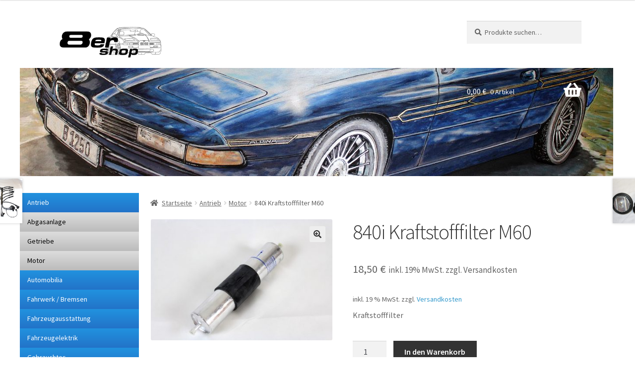

--- FILE ---
content_type: text/html; charset=UTF-8
request_url: https://www.8er-shop.de/produkt/840i-kraftstofffilter-m60/
body_size: 13802
content:
<!doctype html>
<html lang="de">
<head>
<meta charset="UTF-8">
<meta name="viewport" content="width=device-width, initial-scale=1">

<script src="https://ccm19.webdesign-nbg.de/app.js?apiKey=30a14721852faeab744c028694861f5cf2faf4ecee37cf47&amp;domain=ad6c2e1" referrerpolicy="origin"></script>

<link rel="profile" href="http://gmpg.org/xfn/11">
<link rel="pingback" href="https://www.8er-shop.de/xmlrpc.php">

<title>840i Kraftstofffilter M60 &#8211; 8er Shop</title>
<meta name='robots' content='max-image-preview:large' />
<link rel="alternate" type="application/rss+xml" title="8er Shop &raquo; Feed" href="https://www.8er-shop.de/feed/" />
<script>
window._wpemojiSettings = {"baseUrl":"https:\/\/s.w.org\/images\/core\/emoji\/14.0.0\/72x72\/","ext":".png","svgUrl":"https:\/\/s.w.org\/images\/core\/emoji\/14.0.0\/svg\/","svgExt":".svg","source":{"concatemoji":"https:\/\/www.8er-shop.de\/wp-includes\/js\/wp-emoji-release.min.js?ver=6.1.9"}};
/*! This file is auto-generated */
!function(e,a,t){var n,r,o,i=a.createElement("canvas"),p=i.getContext&&i.getContext("2d");function s(e,t){var a=String.fromCharCode,e=(p.clearRect(0,0,i.width,i.height),p.fillText(a.apply(this,e),0,0),i.toDataURL());return p.clearRect(0,0,i.width,i.height),p.fillText(a.apply(this,t),0,0),e===i.toDataURL()}function c(e){var t=a.createElement("script");t.src=e,t.defer=t.type="text/javascript",a.getElementsByTagName("head")[0].appendChild(t)}for(o=Array("flag","emoji"),t.supports={everything:!0,everythingExceptFlag:!0},r=0;r<o.length;r++)t.supports[o[r]]=function(e){if(p&&p.fillText)switch(p.textBaseline="top",p.font="600 32px Arial",e){case"flag":return s([127987,65039,8205,9895,65039],[127987,65039,8203,9895,65039])?!1:!s([55356,56826,55356,56819],[55356,56826,8203,55356,56819])&&!s([55356,57332,56128,56423,56128,56418,56128,56421,56128,56430,56128,56423,56128,56447],[55356,57332,8203,56128,56423,8203,56128,56418,8203,56128,56421,8203,56128,56430,8203,56128,56423,8203,56128,56447]);case"emoji":return!s([129777,127995,8205,129778,127999],[129777,127995,8203,129778,127999])}return!1}(o[r]),t.supports.everything=t.supports.everything&&t.supports[o[r]],"flag"!==o[r]&&(t.supports.everythingExceptFlag=t.supports.everythingExceptFlag&&t.supports[o[r]]);t.supports.everythingExceptFlag=t.supports.everythingExceptFlag&&!t.supports.flag,t.DOMReady=!1,t.readyCallback=function(){t.DOMReady=!0},t.supports.everything||(n=function(){t.readyCallback()},a.addEventListener?(a.addEventListener("DOMContentLoaded",n,!1),e.addEventListener("load",n,!1)):(e.attachEvent("onload",n),a.attachEvent("onreadystatechange",function(){"complete"===a.readyState&&t.readyCallback()})),(e=t.source||{}).concatemoji?c(e.concatemoji):e.wpemoji&&e.twemoji&&(c(e.twemoji),c(e.wpemoji)))}(window,document,window._wpemojiSettings);
</script>
<style>
img.wp-smiley,
img.emoji {
	display: inline !important;
	border: none !important;
	box-shadow: none !important;
	height: 1em !important;
	width: 1em !important;
	margin: 0 0.07em !important;
	vertical-align: -0.1em !important;
	background: none !important;
	padding: 0 !important;
}
</style>
	<link rel='stylesheet' id='wp-block-library-css' href='https://www.8er-shop.de/wp-includes/css/dist/block-library/style.min.css?ver=6.1.9' media='all' />
<style id='wp-block-library-theme-inline-css'>
.wp-block-audio figcaption{color:#555;font-size:13px;text-align:center}.is-dark-theme .wp-block-audio figcaption{color:hsla(0,0%,100%,.65)}.wp-block-audio{margin:0 0 1em}.wp-block-code{border:1px solid #ccc;border-radius:4px;font-family:Menlo,Consolas,monaco,monospace;padding:.8em 1em}.wp-block-embed figcaption{color:#555;font-size:13px;text-align:center}.is-dark-theme .wp-block-embed figcaption{color:hsla(0,0%,100%,.65)}.wp-block-embed{margin:0 0 1em}.blocks-gallery-caption{color:#555;font-size:13px;text-align:center}.is-dark-theme .blocks-gallery-caption{color:hsla(0,0%,100%,.65)}.wp-block-image figcaption{color:#555;font-size:13px;text-align:center}.is-dark-theme .wp-block-image figcaption{color:hsla(0,0%,100%,.65)}.wp-block-image{margin:0 0 1em}.wp-block-pullquote{border-top:4px solid;border-bottom:4px solid;margin-bottom:1.75em;color:currentColor}.wp-block-pullquote__citation,.wp-block-pullquote cite,.wp-block-pullquote footer{color:currentColor;text-transform:uppercase;font-size:.8125em;font-style:normal}.wp-block-quote{border-left:.25em solid;margin:0 0 1.75em;padding-left:1em}.wp-block-quote cite,.wp-block-quote footer{color:currentColor;font-size:.8125em;position:relative;font-style:normal}.wp-block-quote.has-text-align-right{border-left:none;border-right:.25em solid;padding-left:0;padding-right:1em}.wp-block-quote.has-text-align-center{border:none;padding-left:0}.wp-block-quote.is-large,.wp-block-quote.is-style-large,.wp-block-quote.is-style-plain{border:none}.wp-block-search .wp-block-search__label{font-weight:700}.wp-block-search__button{border:1px solid #ccc;padding:.375em .625em}:where(.wp-block-group.has-background){padding:1.25em 2.375em}.wp-block-separator.has-css-opacity{opacity:.4}.wp-block-separator{border:none;border-bottom:2px solid;margin-left:auto;margin-right:auto}.wp-block-separator.has-alpha-channel-opacity{opacity:1}.wp-block-separator:not(.is-style-wide):not(.is-style-dots){width:100px}.wp-block-separator.has-background:not(.is-style-dots){border-bottom:none;height:1px}.wp-block-separator.has-background:not(.is-style-wide):not(.is-style-dots){height:2px}.wp-block-table{margin:"0 0 1em 0"}.wp-block-table thead{border-bottom:3px solid}.wp-block-table tfoot{border-top:3px solid}.wp-block-table td,.wp-block-table th{word-break:normal}.wp-block-table figcaption{color:#555;font-size:13px;text-align:center}.is-dark-theme .wp-block-table figcaption{color:hsla(0,0%,100%,.65)}.wp-block-video figcaption{color:#555;font-size:13px;text-align:center}.is-dark-theme .wp-block-video figcaption{color:hsla(0,0%,100%,.65)}.wp-block-video{margin:0 0 1em}.wp-block-template-part.has-background{padding:1.25em 2.375em;margin-top:0;margin-bottom:0}
</style>
<link rel='stylesheet' id='wc-blocks-vendors-style-css' href='https://www.8er-shop.de/wp-content/plugins/woocommerce/packages/woocommerce-blocks/build/wc-blocks-vendors-style.css?ver=8.7.5' media='all' />
<link rel='stylesheet' id='wc-blocks-style-css' href='https://www.8er-shop.de/wp-content/plugins/woocommerce/packages/woocommerce-blocks/build/wc-blocks-style.css?ver=8.7.5' media='all' />
<link rel='stylesheet' id='storefront-gutenberg-blocks-css' href='https://www.8er-shop.de/wp-content/themes/storefront/assets/css/base/gutenberg-blocks.css?ver=2.9.1' media='all' />
<style id='storefront-gutenberg-blocks-inline-css'>

				.wp-block-button__link:not(.has-text-color) {
					color: #333333;
				}

				.wp-block-button__link:not(.has-text-color):hover,
				.wp-block-button__link:not(.has-text-color):focus,
				.wp-block-button__link:not(.has-text-color):active {
					color: #333333;
				}

				.wp-block-button__link:not(.has-background) {
					background-color: #eeeeee;
				}

				.wp-block-button__link:not(.has-background):hover,
				.wp-block-button__link:not(.has-background):focus,
				.wp-block-button__link:not(.has-background):active {
					border-color: #d5d5d5;
					background-color: #d5d5d5;
				}

				.wc-block-grid__products .wc-block-grid__product .wp-block-button__link {
					background-color: #eeeeee;
					border-color: #eeeeee;
					color: #333333;
				}

				.wp-block-quote footer,
				.wp-block-quote cite,
				.wp-block-quote__citation {
					color: #636363;
				}

				.wp-block-pullquote cite,
				.wp-block-pullquote footer,
				.wp-block-pullquote__citation {
					color: #636363;
				}

				.wp-block-image figcaption {
					color: #636363;
				}

				.wp-block-separator.is-style-dots::before {
					color: #333333;
				}

				.wp-block-file a.wp-block-file__button {
					color: #333333;
					background-color: #eeeeee;
					border-color: #eeeeee;
				}

				.wp-block-file a.wp-block-file__button:hover,
				.wp-block-file a.wp-block-file__button:focus,
				.wp-block-file a.wp-block-file__button:active {
					color: #333333;
					background-color: #d5d5d5;
				}

				.wp-block-code,
				.wp-block-preformatted pre {
					color: #636363;
				}

				.wp-block-table:not( .has-background ):not( .is-style-stripes ) tbody tr:nth-child(2n) td {
					background-color: #fdfdfd;
				}

				.wp-block-cover .wp-block-cover__inner-container h1:not(.has-text-color),
				.wp-block-cover .wp-block-cover__inner-container h2:not(.has-text-color),
				.wp-block-cover .wp-block-cover__inner-container h3:not(.has-text-color),
				.wp-block-cover .wp-block-cover__inner-container h4:not(.has-text-color),
				.wp-block-cover .wp-block-cover__inner-container h5:not(.has-text-color),
				.wp-block-cover .wp-block-cover__inner-container h6:not(.has-text-color) {
					color: #000000;
				}

				.wc-block-components-price-slider__range-input-progress,
				.rtl .wc-block-components-price-slider__range-input-progress {
					--range-color: #3399cc;
				}

				/* Target only IE11 */
				@media all and (-ms-high-contrast: none), (-ms-high-contrast: active) {
					.wc-block-components-price-slider__range-input-progress {
						background: #3399cc;
					}
				}

				.wc-block-components-button:not(.is-link) {
					background-color: #333333;
					color: #ffffff;
				}

				.wc-block-components-button:not(.is-link):hover,
				.wc-block-components-button:not(.is-link):focus,
				.wc-block-components-button:not(.is-link):active {
					background-color: #1a1a1a;
					color: #ffffff;
				}

				.wc-block-components-button:not(.is-link):disabled {
					background-color: #333333;
					color: #ffffff;
				}

				.wc-block-cart__submit-container {
					background-color: #ffffff;
				}

				.wc-block-cart__submit-container::before {
					color: rgba(220,220,220,0.5);
				}

				.wc-block-components-order-summary-item__quantity {
					background-color: #ffffff;
					border-color: #636363;
					box-shadow: 0 0 0 2px #ffffff;
					color: #636363;
				}
			
</style>
<link rel='stylesheet' id='classic-theme-styles-css' href='https://www.8er-shop.de/wp-includes/css/classic-themes.min.css?ver=1' media='all' />
<style id='global-styles-inline-css'>
body{--wp--preset--color--black: #000000;--wp--preset--color--cyan-bluish-gray: #abb8c3;--wp--preset--color--white: #ffffff;--wp--preset--color--pale-pink: #f78da7;--wp--preset--color--vivid-red: #cf2e2e;--wp--preset--color--luminous-vivid-orange: #ff6900;--wp--preset--color--luminous-vivid-amber: #fcb900;--wp--preset--color--light-green-cyan: #7bdcb5;--wp--preset--color--vivid-green-cyan: #00d084;--wp--preset--color--pale-cyan-blue: #8ed1fc;--wp--preset--color--vivid-cyan-blue: #0693e3;--wp--preset--color--vivid-purple: #9b51e0;--wp--preset--gradient--vivid-cyan-blue-to-vivid-purple: linear-gradient(135deg,rgba(6,147,227,1) 0%,rgb(155,81,224) 100%);--wp--preset--gradient--light-green-cyan-to-vivid-green-cyan: linear-gradient(135deg,rgb(122,220,180) 0%,rgb(0,208,130) 100%);--wp--preset--gradient--luminous-vivid-amber-to-luminous-vivid-orange: linear-gradient(135deg,rgba(252,185,0,1) 0%,rgba(255,105,0,1) 100%);--wp--preset--gradient--luminous-vivid-orange-to-vivid-red: linear-gradient(135deg,rgba(255,105,0,1) 0%,rgb(207,46,46) 100%);--wp--preset--gradient--very-light-gray-to-cyan-bluish-gray: linear-gradient(135deg,rgb(238,238,238) 0%,rgb(169,184,195) 100%);--wp--preset--gradient--cool-to-warm-spectrum: linear-gradient(135deg,rgb(74,234,220) 0%,rgb(151,120,209) 20%,rgb(207,42,186) 40%,rgb(238,44,130) 60%,rgb(251,105,98) 80%,rgb(254,248,76) 100%);--wp--preset--gradient--blush-light-purple: linear-gradient(135deg,rgb(255,206,236) 0%,rgb(152,150,240) 100%);--wp--preset--gradient--blush-bordeaux: linear-gradient(135deg,rgb(254,205,165) 0%,rgb(254,45,45) 50%,rgb(107,0,62) 100%);--wp--preset--gradient--luminous-dusk: linear-gradient(135deg,rgb(255,203,112) 0%,rgb(199,81,192) 50%,rgb(65,88,208) 100%);--wp--preset--gradient--pale-ocean: linear-gradient(135deg,rgb(255,245,203) 0%,rgb(182,227,212) 50%,rgb(51,167,181) 100%);--wp--preset--gradient--electric-grass: linear-gradient(135deg,rgb(202,248,128) 0%,rgb(113,206,126) 100%);--wp--preset--gradient--midnight: linear-gradient(135deg,rgb(2,3,129) 0%,rgb(40,116,252) 100%);--wp--preset--duotone--dark-grayscale: url('#wp-duotone-dark-grayscale');--wp--preset--duotone--grayscale: url('#wp-duotone-grayscale');--wp--preset--duotone--purple-yellow: url('#wp-duotone-purple-yellow');--wp--preset--duotone--blue-red: url('#wp-duotone-blue-red');--wp--preset--duotone--midnight: url('#wp-duotone-midnight');--wp--preset--duotone--magenta-yellow: url('#wp-duotone-magenta-yellow');--wp--preset--duotone--purple-green: url('#wp-duotone-purple-green');--wp--preset--duotone--blue-orange: url('#wp-duotone-blue-orange');--wp--preset--font-size--small: 14px;--wp--preset--font-size--medium: 23px;--wp--preset--font-size--large: 26px;--wp--preset--font-size--x-large: 42px;--wp--preset--font-size--normal: 16px;--wp--preset--font-size--huge: 37px;--wp--preset--spacing--20: 0.44rem;--wp--preset--spacing--30: 0.67rem;--wp--preset--spacing--40: 1rem;--wp--preset--spacing--50: 1.5rem;--wp--preset--spacing--60: 2.25rem;--wp--preset--spacing--70: 3.38rem;--wp--preset--spacing--80: 5.06rem;}:where(.is-layout-flex){gap: 0.5em;}body .is-layout-flow > .alignleft{float: left;margin-inline-start: 0;margin-inline-end: 2em;}body .is-layout-flow > .alignright{float: right;margin-inline-start: 2em;margin-inline-end: 0;}body .is-layout-flow > .aligncenter{margin-left: auto !important;margin-right: auto !important;}body .is-layout-constrained > .alignleft{float: left;margin-inline-start: 0;margin-inline-end: 2em;}body .is-layout-constrained > .alignright{float: right;margin-inline-start: 2em;margin-inline-end: 0;}body .is-layout-constrained > .aligncenter{margin-left: auto !important;margin-right: auto !important;}body .is-layout-constrained > :where(:not(.alignleft):not(.alignright):not(.alignfull)){max-width: var(--wp--style--global--content-size);margin-left: auto !important;margin-right: auto !important;}body .is-layout-constrained > .alignwide{max-width: var(--wp--style--global--wide-size);}body .is-layout-flex{display: flex;}body .is-layout-flex{flex-wrap: wrap;align-items: center;}body .is-layout-flex > *{margin: 0;}:where(.wp-block-columns.is-layout-flex){gap: 2em;}.has-black-color{color: var(--wp--preset--color--black) !important;}.has-cyan-bluish-gray-color{color: var(--wp--preset--color--cyan-bluish-gray) !important;}.has-white-color{color: var(--wp--preset--color--white) !important;}.has-pale-pink-color{color: var(--wp--preset--color--pale-pink) !important;}.has-vivid-red-color{color: var(--wp--preset--color--vivid-red) !important;}.has-luminous-vivid-orange-color{color: var(--wp--preset--color--luminous-vivid-orange) !important;}.has-luminous-vivid-amber-color{color: var(--wp--preset--color--luminous-vivid-amber) !important;}.has-light-green-cyan-color{color: var(--wp--preset--color--light-green-cyan) !important;}.has-vivid-green-cyan-color{color: var(--wp--preset--color--vivid-green-cyan) !important;}.has-pale-cyan-blue-color{color: var(--wp--preset--color--pale-cyan-blue) !important;}.has-vivid-cyan-blue-color{color: var(--wp--preset--color--vivid-cyan-blue) !important;}.has-vivid-purple-color{color: var(--wp--preset--color--vivid-purple) !important;}.has-black-background-color{background-color: var(--wp--preset--color--black) !important;}.has-cyan-bluish-gray-background-color{background-color: var(--wp--preset--color--cyan-bluish-gray) !important;}.has-white-background-color{background-color: var(--wp--preset--color--white) !important;}.has-pale-pink-background-color{background-color: var(--wp--preset--color--pale-pink) !important;}.has-vivid-red-background-color{background-color: var(--wp--preset--color--vivid-red) !important;}.has-luminous-vivid-orange-background-color{background-color: var(--wp--preset--color--luminous-vivid-orange) !important;}.has-luminous-vivid-amber-background-color{background-color: var(--wp--preset--color--luminous-vivid-amber) !important;}.has-light-green-cyan-background-color{background-color: var(--wp--preset--color--light-green-cyan) !important;}.has-vivid-green-cyan-background-color{background-color: var(--wp--preset--color--vivid-green-cyan) !important;}.has-pale-cyan-blue-background-color{background-color: var(--wp--preset--color--pale-cyan-blue) !important;}.has-vivid-cyan-blue-background-color{background-color: var(--wp--preset--color--vivid-cyan-blue) !important;}.has-vivid-purple-background-color{background-color: var(--wp--preset--color--vivid-purple) !important;}.has-black-border-color{border-color: var(--wp--preset--color--black) !important;}.has-cyan-bluish-gray-border-color{border-color: var(--wp--preset--color--cyan-bluish-gray) !important;}.has-white-border-color{border-color: var(--wp--preset--color--white) !important;}.has-pale-pink-border-color{border-color: var(--wp--preset--color--pale-pink) !important;}.has-vivid-red-border-color{border-color: var(--wp--preset--color--vivid-red) !important;}.has-luminous-vivid-orange-border-color{border-color: var(--wp--preset--color--luminous-vivid-orange) !important;}.has-luminous-vivid-amber-border-color{border-color: var(--wp--preset--color--luminous-vivid-amber) !important;}.has-light-green-cyan-border-color{border-color: var(--wp--preset--color--light-green-cyan) !important;}.has-vivid-green-cyan-border-color{border-color: var(--wp--preset--color--vivid-green-cyan) !important;}.has-pale-cyan-blue-border-color{border-color: var(--wp--preset--color--pale-cyan-blue) !important;}.has-vivid-cyan-blue-border-color{border-color: var(--wp--preset--color--vivid-cyan-blue) !important;}.has-vivid-purple-border-color{border-color: var(--wp--preset--color--vivid-purple) !important;}.has-vivid-cyan-blue-to-vivid-purple-gradient-background{background: var(--wp--preset--gradient--vivid-cyan-blue-to-vivid-purple) !important;}.has-light-green-cyan-to-vivid-green-cyan-gradient-background{background: var(--wp--preset--gradient--light-green-cyan-to-vivid-green-cyan) !important;}.has-luminous-vivid-amber-to-luminous-vivid-orange-gradient-background{background: var(--wp--preset--gradient--luminous-vivid-amber-to-luminous-vivid-orange) !important;}.has-luminous-vivid-orange-to-vivid-red-gradient-background{background: var(--wp--preset--gradient--luminous-vivid-orange-to-vivid-red) !important;}.has-very-light-gray-to-cyan-bluish-gray-gradient-background{background: var(--wp--preset--gradient--very-light-gray-to-cyan-bluish-gray) !important;}.has-cool-to-warm-spectrum-gradient-background{background: var(--wp--preset--gradient--cool-to-warm-spectrum) !important;}.has-blush-light-purple-gradient-background{background: var(--wp--preset--gradient--blush-light-purple) !important;}.has-blush-bordeaux-gradient-background{background: var(--wp--preset--gradient--blush-bordeaux) !important;}.has-luminous-dusk-gradient-background{background: var(--wp--preset--gradient--luminous-dusk) !important;}.has-pale-ocean-gradient-background{background: var(--wp--preset--gradient--pale-ocean) !important;}.has-electric-grass-gradient-background{background: var(--wp--preset--gradient--electric-grass) !important;}.has-midnight-gradient-background{background: var(--wp--preset--gradient--midnight) !important;}.has-small-font-size{font-size: var(--wp--preset--font-size--small) !important;}.has-medium-font-size{font-size: var(--wp--preset--font-size--medium) !important;}.has-large-font-size{font-size: var(--wp--preset--font-size--large) !important;}.has-x-large-font-size{font-size: var(--wp--preset--font-size--x-large) !important;}
.wp-block-navigation a:where(:not(.wp-element-button)){color: inherit;}
:where(.wp-block-columns.is-layout-flex){gap: 2em;}
.wp-block-pullquote{font-size: 1.5em;line-height: 1.6;}
</style>
<link rel='stylesheet' id='billbee-css' href='https://www.8er-shop.de/wp-content/plugins/billbee-auftragsabwicklung-warenwirtschaft-automatisierung/public/css/billbee-public.css?ver=1.0.0' media='all' />
<link rel='stylesheet' id='photoswipe-css' href='https://www.8er-shop.de/wp-content/plugins/woocommerce/assets/css/photoswipe/photoswipe.min.css?ver=7.1.0' media='all' />
<link rel='stylesheet' id='photoswipe-default-skin-css' href='https://www.8er-shop.de/wp-content/plugins/woocommerce/assets/css/photoswipe/default-skin/default-skin.min.css?ver=7.1.0' media='all' />
<style id='woocommerce-inline-inline-css'>
.woocommerce form .form-row .required { visibility: visible; }
</style>
<link rel='stylesheet' id='storefront-style-css' href='https://www.8er-shop.de/wp-content/themes/storefront/style.css?ver=2.9.1' media='all' />
<style id='storefront-style-inline-css'>

			.main-navigation ul li a,
			.site-title a,
			ul.menu li a,
			.site-branding h1 a,
			button.menu-toggle,
			button.menu-toggle:hover,
			.handheld-navigation .dropdown-toggle {
				color: #333333;
			}

			button.menu-toggle,
			button.menu-toggle:hover {
				border-color: #333333;
			}

			.main-navigation ul li a:hover,
			.main-navigation ul li:hover > a,
			.site-title a:hover,
			.site-header ul.menu li.current-menu-item > a {
				color: #747474;
			}

			table:not( .has-background ) th {
				background-color: #f8f8f8;
			}

			table:not( .has-background ) tbody td {
				background-color: #fdfdfd;
			}

			table:not( .has-background ) tbody tr:nth-child(2n) td,
			fieldset,
			fieldset legend {
				background-color: #fbfbfb;
			}

			.site-header,
			.secondary-navigation ul ul,
			.main-navigation ul.menu > li.menu-item-has-children:after,
			.secondary-navigation ul.menu ul,
			.storefront-handheld-footer-bar,
			.storefront-handheld-footer-bar ul li > a,
			.storefront-handheld-footer-bar ul li.search .site-search,
			button.menu-toggle,
			button.menu-toggle:hover {
				background-color: #ffffff;
			}

			p.site-description,
			.site-header,
			.storefront-handheld-footer-bar {
				color: #404040;
			}

			button.menu-toggle:after,
			button.menu-toggle:before,
			button.menu-toggle span:before {
				background-color: #333333;
			}

			h1, h2, h3, h4, h5, h6, .wc-block-grid__product-title {
				color: #333333;
			}

			.widget h1 {
				border-bottom-color: #333333;
			}

			body,
			.secondary-navigation a {
				color: #636363;
			}

			.widget-area .widget a,
			.hentry .entry-header .posted-on a,
			.hentry .entry-header .post-author a,
			.hentry .entry-header .post-comments a,
			.hentry .entry-header .byline a {
				color: #686868;
			}

			a {
				color: #3399cc;
			}

			a:focus,
			button:focus,
			.button.alt:focus,
			input:focus,
			textarea:focus,
			input[type="button"]:focus,
			input[type="reset"]:focus,
			input[type="submit"]:focus,
			input[type="email"]:focus,
			input[type="tel"]:focus,
			input[type="url"]:focus,
			input[type="password"]:focus,
			input[type="search"]:focus {
				outline-color: #3399cc;
			}

			button, input[type="button"], input[type="reset"], input[type="submit"], .button, .widget a.button {
				background-color: #eeeeee;
				border-color: #eeeeee;
				color: #333333;
			}

			button:hover, input[type="button"]:hover, input[type="reset"]:hover, input[type="submit"]:hover, .button:hover, .widget a.button:hover {
				background-color: #d5d5d5;
				border-color: #d5d5d5;
				color: #333333;
			}

			button.alt, input[type="button"].alt, input[type="reset"].alt, input[type="submit"].alt, .button.alt, .widget-area .widget a.button.alt {
				background-color: #333333;
				border-color: #333333;
				color: #ffffff;
			}

			button.alt:hover, input[type="button"].alt:hover, input[type="reset"].alt:hover, input[type="submit"].alt:hover, .button.alt:hover, .widget-area .widget a.button.alt:hover {
				background-color: #1a1a1a;
				border-color: #1a1a1a;
				color: #ffffff;
			}

			.pagination .page-numbers li .page-numbers.current {
				background-color: #e6e6e6;
				color: #595959;
			}

			#comments .comment-list .comment-content .comment-text {
				background-color: #f8f8f8;
			}

			.site-footer {
				background-color: #ffffff;
				color: #6d6d6d;
			}

			.site-footer a:not(.button):not(.components-button) {
				color: #333333;
			}

			.site-footer .storefront-handheld-footer-bar a:not(.button):not(.components-button) {
				color: #333333;
			}

			.site-footer h1, .site-footer h2, .site-footer h3, .site-footer h4, .site-footer h5, .site-footer h6, .site-footer .widget .widget-title, .site-footer .widget .widgettitle {
				color: #333333;
			}

			.page-template-template-homepage.has-post-thumbnail .type-page.has-post-thumbnail .entry-title {
				color: #000000;
			}

			.page-template-template-homepage.has-post-thumbnail .type-page.has-post-thumbnail .entry-content {
				color: #000000;
			}

			@media screen and ( min-width: 768px ) {
				.secondary-navigation ul.menu a:hover {
					color: #595959;
				}

				.secondary-navigation ul.menu a {
					color: #404040;
				}

				.main-navigation ul.menu ul.sub-menu,
				.main-navigation ul.nav-menu ul.children {
					background-color: #f0f0f0;
				}

				.site-header {
					border-bottom-color: #f0f0f0;
				}
			}
</style>
<link rel='stylesheet' id='storefront-icons-css' href='https://www.8er-shop.de/wp-content/themes/storefront/assets/css/base/icons.css?ver=2.9.1' media='all' />
<link rel='stylesheet' id='storefront-fonts-css' href='https://www.8er-shop.de/wp-content/uploads/fonts/14c0a69114f8569ee260369e33ee77aa/font.css?v=1670320418' media='all' />
<link rel='stylesheet' id='woocommerce-gzd-layout-css' href='https://www.8er-shop.de/wp-content/plugins/woocommerce-germanized/assets/css/layout.min.css?ver=3.11.1' media='all' />
<style id='woocommerce-gzd-layout-inline-css'>
.woocommerce-checkout .shop_table { background-color: #eeeeee; } .product p.deposit-packaging-type { font-size: 1.25em !important; } p.woocommerce-shipping-destination { display: none; }
                .wc-gzd-nutri-score-value-a {
                    background: url(https://www.8er-shop.de/wp-content/plugins/woocommerce-germanized/assets/images/nutri-score-a.svg) no-repeat;
                }
                .wc-gzd-nutri-score-value-b {
                    background: url(https://www.8er-shop.de/wp-content/plugins/woocommerce-germanized/assets/images/nutri-score-b.svg) no-repeat;
                }
                .wc-gzd-nutri-score-value-c {
                    background: url(https://www.8er-shop.de/wp-content/plugins/woocommerce-germanized/assets/images/nutri-score-c.svg) no-repeat;
                }
                .wc-gzd-nutri-score-value-d {
                    background: url(https://www.8er-shop.de/wp-content/plugins/woocommerce-germanized/assets/images/nutri-score-d.svg) no-repeat;
                }
                .wc-gzd-nutri-score-value-e {
                    background: url(https://www.8er-shop.de/wp-content/plugins/woocommerce-germanized/assets/images/nutri-score-e.svg) no-repeat;
                }
            
</style>
<link rel='stylesheet' id='storefront-woocommerce-style-css' href='https://www.8er-shop.de/wp-content/themes/storefront/assets/css/woocommerce/woocommerce.css?ver=2.9.1' media='all' />
<style id='storefront-woocommerce-style-inline-css'>
@font-face {
				font-family: star;
				src: url(https://www.8er-shop.de/wp-content/plugins/woocommerce/assets/fonts/star.eot);
				src:
					url(https://www.8er-shop.de/wp-content/plugins/woocommerce/assets/fonts/star.eot?#iefix) format("embedded-opentype"),
					url(https://www.8er-shop.de/wp-content/plugins/woocommerce/assets/fonts/star.woff) format("woff"),
					url(https://www.8er-shop.de/wp-content/plugins/woocommerce/assets/fonts/star.ttf) format("truetype"),
					url(https://www.8er-shop.de/wp-content/plugins/woocommerce/assets/fonts/star.svg#star) format("svg");
				font-weight: 400;
				font-style: normal;
			}
			@font-face {
				font-family: WooCommerce;
				src: url(https://www.8er-shop.de/wp-content/plugins/woocommerce/assets/fonts/WooCommerce.eot);
				src:
					url(https://www.8er-shop.de/wp-content/plugins/woocommerce/assets/fonts/WooCommerce.eot?#iefix) format("embedded-opentype"),
					url(https://www.8er-shop.de/wp-content/plugins/woocommerce/assets/fonts/WooCommerce.woff) format("woff"),
					url(https://www.8er-shop.de/wp-content/plugins/woocommerce/assets/fonts/WooCommerce.ttf) format("truetype"),
					url(https://www.8er-shop.de/wp-content/plugins/woocommerce/assets/fonts/WooCommerce.svg#WooCommerce) format("svg");
				font-weight: 400;
				font-style: normal;
			}

			a.cart-contents,
			.site-header-cart .widget_shopping_cart a {
				color: #333333;
			}

			a.cart-contents:hover,
			.site-header-cart .widget_shopping_cart a:hover,
			.site-header-cart:hover > li > a {
				color: #747474;
			}

			table.cart td.product-remove,
			table.cart td.actions {
				border-top-color: #ffffff;
			}

			.storefront-handheld-footer-bar ul li.cart .count {
				background-color: #333333;
				color: #ffffff;
				border-color: #ffffff;
			}

			.woocommerce-tabs ul.tabs li.active a,
			ul.products li.product .price,
			.onsale,
			.wc-block-grid__product-onsale,
			.widget_search form:before,
			.widget_product_search form:before {
				color: #636363;
			}

			.woocommerce-breadcrumb a,
			a.woocommerce-review-link,
			.product_meta a {
				color: #686868;
			}

			.wc-block-grid__product-onsale,
			.onsale {
				border-color: #636363;
			}

			.star-rating span:before,
			.quantity .plus, .quantity .minus,
			p.stars a:hover:after,
			p.stars a:after,
			.star-rating span:before,
			#payment .payment_methods li input[type=radio]:first-child:checked+label:before {
				color: #3399cc;
			}

			.widget_price_filter .ui-slider .ui-slider-range,
			.widget_price_filter .ui-slider .ui-slider-handle {
				background-color: #3399cc;
			}

			.order_details {
				background-color: #f8f8f8;
			}

			.order_details > li {
				border-bottom: 1px dotted #e3e3e3;
			}

			.order_details:before,
			.order_details:after {
				background: -webkit-linear-gradient(transparent 0,transparent 0),-webkit-linear-gradient(135deg,#f8f8f8 33.33%,transparent 33.33%),-webkit-linear-gradient(45deg,#f8f8f8 33.33%,transparent 33.33%)
			}

			#order_review {
				background-color: #ffffff;
			}

			#payment .payment_methods > li .payment_box,
			#payment .place-order {
				background-color: #fafafa;
			}

			#payment .payment_methods > li:not(.woocommerce-notice) {
				background-color: #f5f5f5;
			}

			#payment .payment_methods > li:not(.woocommerce-notice):hover {
				background-color: #f0f0f0;
			}

			.woocommerce-pagination .page-numbers li .page-numbers.current {
				background-color: #e6e6e6;
				color: #595959;
			}

			.wc-block-grid__product-onsale,
			.onsale,
			.woocommerce-pagination .page-numbers li .page-numbers:not(.current) {
				color: #636363;
			}

			p.stars a:before,
			p.stars a:hover~a:before,
			p.stars.selected a.active~a:before {
				color: #636363;
			}

			p.stars.selected a.active:before,
			p.stars:hover a:before,
			p.stars.selected a:not(.active):before,
			p.stars.selected a.active:before {
				color: #3399cc;
			}

			.single-product div.product .woocommerce-product-gallery .woocommerce-product-gallery__trigger {
				background-color: #eeeeee;
				color: #333333;
			}

			.single-product div.product .woocommerce-product-gallery .woocommerce-product-gallery__trigger:hover {
				background-color: #d5d5d5;
				border-color: #d5d5d5;
				color: #333333;
			}

			.button.added_to_cart:focus,
			.button.wc-forward:focus {
				outline-color: #3399cc;
			}

			.added_to_cart,
			.site-header-cart .widget_shopping_cart a.button,
			.wc-block-grid__products .wc-block-grid__product .wp-block-button__link {
				background-color: #eeeeee;
				border-color: #eeeeee;
				color: #333333;
			}

			.added_to_cart:hover,
			.site-header-cart .widget_shopping_cart a.button:hover,
			.wc-block-grid__products .wc-block-grid__product .wp-block-button__link:hover {
				background-color: #d5d5d5;
				border-color: #d5d5d5;
				color: #333333;
			}

			.added_to_cart.alt, .added_to_cart, .widget a.button.checkout {
				background-color: #333333;
				border-color: #333333;
				color: #ffffff;
			}

			.added_to_cart.alt:hover, .added_to_cart:hover, .widget a.button.checkout:hover {
				background-color: #1a1a1a;
				border-color: #1a1a1a;
				color: #ffffff;
			}

			.button.loading {
				color: #eeeeee;
			}

			.button.loading:hover {
				background-color: #eeeeee;
			}

			.button.loading:after {
				color: #333333;
			}

			@media screen and ( min-width: 768px ) {
				.site-header-cart .widget_shopping_cart,
				.site-header .product_list_widget li .quantity {
					color: #404040;
				}

				.site-header-cart .widget_shopping_cart .buttons,
				.site-header-cart .widget_shopping_cart .total {
					background-color: #f5f5f5;
				}

				.site-header-cart .widget_shopping_cart {
					background-color: #f0f0f0;
				}
			}
				.storefront-product-pagination a {
					color: #636363;
					background-color: #ffffff;
				}
				.storefront-sticky-add-to-cart {
					color: #636363;
					background-color: #ffffff;
				}

				.storefront-sticky-add-to-cart a:not(.button) {
					color: #333333;
				}
</style>
<script src='https://www.8er-shop.de/wp-includes/js/jquery/jquery.min.js?ver=3.6.1' id='jquery-core-js'></script>
<script src='https://www.8er-shop.de/wp-includes/js/jquery/jquery-migrate.min.js?ver=3.3.2' id='jquery-migrate-js'></script>
<script src='https://www.8er-shop.de/wp-content/plugins/billbee-auftragsabwicklung-warenwirtschaft-automatisierung/public/js/billbee-public.js?ver=1.0.0' id='billbee-js'></script>
<link rel="https://api.w.org/" href="https://www.8er-shop.de/wp-json/" /><link rel="alternate" type="application/json" href="https://www.8er-shop.de/wp-json/wp/v2/product/1080" /><link rel="EditURI" type="application/rsd+xml" title="RSD" href="https://www.8er-shop.de/xmlrpc.php?rsd" />
<link rel="wlwmanifest" type="application/wlwmanifest+xml" href="https://www.8er-shop.de/wp-includes/wlwmanifest.xml" />
<meta name="generator" content="WordPress 6.1.9" />
<meta name="generator" content="WooCommerce 7.1.0" />
<link rel="canonical" href="https://www.8er-shop.de/produkt/840i-kraftstofffilter-m60/" />
<link rel='shortlink' href='https://www.8er-shop.de/?p=1080' />
<link rel="alternate" type="application/json+oembed" href="https://www.8er-shop.de/wp-json/oembed/1.0/embed?url=https%3A%2F%2Fwww.8er-shop.de%2Fprodukt%2F840i-kraftstofffilter-m60%2F" />
<link rel="alternate" type="text/xml+oembed" href="https://www.8er-shop.de/wp-json/oembed/1.0/embed?url=https%3A%2F%2Fwww.8er-shop.de%2Fprodukt%2F840i-kraftstofffilter-m60%2F&#038;format=xml" />
<style>div.woocommerce-variation-add-to-cart-disabled { display: none ! important; }</style>	<noscript><style>.woocommerce-product-gallery{ opacity: 1 !important; }</style></noscript>
	<link rel="icon" href="https://www.8er-shop.de/wp-content/uploads/2020/12/cropped-8er_favicon-32x32.gif" sizes="32x32" />
<link rel="icon" href="https://www.8er-shop.de/wp-content/uploads/2020/12/cropped-8er_favicon-192x192.gif" sizes="192x192" />
<link rel="apple-touch-icon" href="https://www.8er-shop.de/wp-content/uploads/2020/12/cropped-8er_favicon-180x180.gif" />
<meta name="msapplication-TileImage" content="https://www.8er-shop.de/wp-content/uploads/2020/12/cropped-8er_favicon-270x270.gif" />
		<style id="wp-custom-css">
			.customize-unpreviewable {
	display: none;
}

a:focus, button:focus, input:focus, textarea:focus {
	color: none;
}


a:focus, button:focus, .button.alt:focus, input:focus, textarea:focus, input[type="button"]:focus, input[type="reset"]:focus, input[type="submit"]:focus, input[type="email"]:focus, input[type="tel"]:focus, input[type="url"]:focus, input[type="password"]:focus, input[type="search"]:focus {
	color: none;
}

#page {
	max-width: 1260px;
	margin: 0 auto;
	padding: 0 30px;

}

.main-navigation div.menu {
	display:none;
}

.site-header {
	border-bottom: none;
}

.home.blog .site-header, .home.page:not(.page-template-template-homepage) .site-header, .home.post-type-archive-product .site-header {
	margin-bottom: 0px;
}

.cart-contents {
	padding: 0px;
}

.right-sidebar .widget-area {
	float: none;
}

#post-1999 .entry-title {
	display:none;
}

.kachel {
	margin:22px 15px 15px 0px !important;
}

#pages-3 .page_item, 
#pages-5 .page_item,
#pages-6 .page_item{
	margin-bottom: 0.5em;
}

#masthead {
	margin-bottom: 20px;
	background-repeat: no-repeat;
}

.product-categories {
	width: 240px;
}

.product-categories a {
	background: linear-gradient(#2192df, 	#2373c8);
	list-style: inside disc;
	padding: 10px 15px;
	color: #fff;
		display:block;
	width: 100%;
}

.widget_archive ul li, .widget_categories ul li, .widget_layered_nav_filters ul li, .widget_layered_nav ul li, .widget_links ul li, .widget_nav_menu ul li, .widget_pages ul li, .widget_product_categories ul li, .widget_recent_comments ul li, .widget_recent_entries ul li {
	padding-left: 0px;
	margin-bottom: 0px; 
}

.widget_product_categories ul li::before {
	display: none;
}

.col-full {
	padding: 0px;
}

.entry-content {
	margin-left: 30px;
}

.children {
	margin-top: 0px !important;
}

.children a{
	color: black !important;
	background: linear-gradient(#ddd, #bbb);
	margin-top: 0px !important; 
}

.site-header-cart .cart-contents {
	color: white;
}


.emails_1, .emails_2 {
	text-decoration: underline;
	float: left;
	width: 50%;
	padding: 20px;
	background: #eee;
	box-sizing: border-box;
}

.site-header-cart .cart-contents {
	color: white !important;
}

.site-header-cart .cart-contents .count {
	opacity: 1;
	color: white;
}


.site-header-cart .cart-contents::after
{
line-height: 0.618;
font-size: 2em;
}



@media (max-width: 750px) { 

site-header-cart .cart-contents {
    color: black !important;
    display: block;
	}
	
	.woocommerce-Price-amount amount {
	display: block:
		color: black;
	}
	
	.cart-contents {
		display: block !important;
	}
	
	.current-menu-item a {
		display: block;
	}
	
	.count {
		color: black !important;
	}
	
	
	.cart-contents	.woocommerce-Price-amount {
		color: black !important;
	}
	
	.woocommerce-breadcrumb {
		margin-left: 50px;
	}
	
}

		</style>
		</head>

<body class="product-template-default single single-product postid-1080 wp-custom-logo wp-embed-responsive theme-storefront woocommerce woocommerce-page woocommerce-no-js storefront-full-width-content storefront-align-wide right-sidebar woocommerce-active">

<svg xmlns="http://www.w3.org/2000/svg" viewBox="0 0 0 0" width="0" height="0" focusable="false" role="none" style="visibility: hidden; position: absolute; left: -9999px; overflow: hidden;" ><defs><filter id="wp-duotone-dark-grayscale"><feColorMatrix color-interpolation-filters="sRGB" type="matrix" values=" .299 .587 .114 0 0 .299 .587 .114 0 0 .299 .587 .114 0 0 .299 .587 .114 0 0 " /><feComponentTransfer color-interpolation-filters="sRGB" ><feFuncR type="table" tableValues="0 0.49803921568627" /><feFuncG type="table" tableValues="0 0.49803921568627" /><feFuncB type="table" tableValues="0 0.49803921568627" /><feFuncA type="table" tableValues="1 1" /></feComponentTransfer><feComposite in2="SourceGraphic" operator="in" /></filter></defs></svg><svg xmlns="http://www.w3.org/2000/svg" viewBox="0 0 0 0" width="0" height="0" focusable="false" role="none" style="visibility: hidden; position: absolute; left: -9999px; overflow: hidden;" ><defs><filter id="wp-duotone-grayscale"><feColorMatrix color-interpolation-filters="sRGB" type="matrix" values=" .299 .587 .114 0 0 .299 .587 .114 0 0 .299 .587 .114 0 0 .299 .587 .114 0 0 " /><feComponentTransfer color-interpolation-filters="sRGB" ><feFuncR type="table" tableValues="0 1" /><feFuncG type="table" tableValues="0 1" /><feFuncB type="table" tableValues="0 1" /><feFuncA type="table" tableValues="1 1" /></feComponentTransfer><feComposite in2="SourceGraphic" operator="in" /></filter></defs></svg><svg xmlns="http://www.w3.org/2000/svg" viewBox="0 0 0 0" width="0" height="0" focusable="false" role="none" style="visibility: hidden; position: absolute; left: -9999px; overflow: hidden;" ><defs><filter id="wp-duotone-purple-yellow"><feColorMatrix color-interpolation-filters="sRGB" type="matrix" values=" .299 .587 .114 0 0 .299 .587 .114 0 0 .299 .587 .114 0 0 .299 .587 .114 0 0 " /><feComponentTransfer color-interpolation-filters="sRGB" ><feFuncR type="table" tableValues="0.54901960784314 0.98823529411765" /><feFuncG type="table" tableValues="0 1" /><feFuncB type="table" tableValues="0.71764705882353 0.25490196078431" /><feFuncA type="table" tableValues="1 1" /></feComponentTransfer><feComposite in2="SourceGraphic" operator="in" /></filter></defs></svg><svg xmlns="http://www.w3.org/2000/svg" viewBox="0 0 0 0" width="0" height="0" focusable="false" role="none" style="visibility: hidden; position: absolute; left: -9999px; overflow: hidden;" ><defs><filter id="wp-duotone-blue-red"><feColorMatrix color-interpolation-filters="sRGB" type="matrix" values=" .299 .587 .114 0 0 .299 .587 .114 0 0 .299 .587 .114 0 0 .299 .587 .114 0 0 " /><feComponentTransfer color-interpolation-filters="sRGB" ><feFuncR type="table" tableValues="0 1" /><feFuncG type="table" tableValues="0 0.27843137254902" /><feFuncB type="table" tableValues="0.5921568627451 0.27843137254902" /><feFuncA type="table" tableValues="1 1" /></feComponentTransfer><feComposite in2="SourceGraphic" operator="in" /></filter></defs></svg><svg xmlns="http://www.w3.org/2000/svg" viewBox="0 0 0 0" width="0" height="0" focusable="false" role="none" style="visibility: hidden; position: absolute; left: -9999px; overflow: hidden;" ><defs><filter id="wp-duotone-midnight"><feColorMatrix color-interpolation-filters="sRGB" type="matrix" values=" .299 .587 .114 0 0 .299 .587 .114 0 0 .299 .587 .114 0 0 .299 .587 .114 0 0 " /><feComponentTransfer color-interpolation-filters="sRGB" ><feFuncR type="table" tableValues="0 0" /><feFuncG type="table" tableValues="0 0.64705882352941" /><feFuncB type="table" tableValues="0 1" /><feFuncA type="table" tableValues="1 1" /></feComponentTransfer><feComposite in2="SourceGraphic" operator="in" /></filter></defs></svg><svg xmlns="http://www.w3.org/2000/svg" viewBox="0 0 0 0" width="0" height="0" focusable="false" role="none" style="visibility: hidden; position: absolute; left: -9999px; overflow: hidden;" ><defs><filter id="wp-duotone-magenta-yellow"><feColorMatrix color-interpolation-filters="sRGB" type="matrix" values=" .299 .587 .114 0 0 .299 .587 .114 0 0 .299 .587 .114 0 0 .299 .587 .114 0 0 " /><feComponentTransfer color-interpolation-filters="sRGB" ><feFuncR type="table" tableValues="0.78039215686275 1" /><feFuncG type="table" tableValues="0 0.94901960784314" /><feFuncB type="table" tableValues="0.35294117647059 0.47058823529412" /><feFuncA type="table" tableValues="1 1" /></feComponentTransfer><feComposite in2="SourceGraphic" operator="in" /></filter></defs></svg><svg xmlns="http://www.w3.org/2000/svg" viewBox="0 0 0 0" width="0" height="0" focusable="false" role="none" style="visibility: hidden; position: absolute; left: -9999px; overflow: hidden;" ><defs><filter id="wp-duotone-purple-green"><feColorMatrix color-interpolation-filters="sRGB" type="matrix" values=" .299 .587 .114 0 0 .299 .587 .114 0 0 .299 .587 .114 0 0 .299 .587 .114 0 0 " /><feComponentTransfer color-interpolation-filters="sRGB" ><feFuncR type="table" tableValues="0.65098039215686 0.40392156862745" /><feFuncG type="table" tableValues="0 1" /><feFuncB type="table" tableValues="0.44705882352941 0.4" /><feFuncA type="table" tableValues="1 1" /></feComponentTransfer><feComposite in2="SourceGraphic" operator="in" /></filter></defs></svg><svg xmlns="http://www.w3.org/2000/svg" viewBox="0 0 0 0" width="0" height="0" focusable="false" role="none" style="visibility: hidden; position: absolute; left: -9999px; overflow: hidden;" ><defs><filter id="wp-duotone-blue-orange"><feColorMatrix color-interpolation-filters="sRGB" type="matrix" values=" .299 .587 .114 0 0 .299 .587 .114 0 0 .299 .587 .114 0 0 .299 .587 .114 0 0 " /><feComponentTransfer color-interpolation-filters="sRGB" ><feFuncR type="table" tableValues="0.098039215686275 1" /><feFuncG type="table" tableValues="0 0.66274509803922" /><feFuncB type="table" tableValues="0.84705882352941 0.41960784313725" /><feFuncA type="table" tableValues="1 1" /></feComponentTransfer><feComposite in2="SourceGraphic" operator="in" /></filter></defs></svg>

<div id="page" class="hfeed site">
	
	<header id="masthead" class="site-header" role="banner" style="background-image: url(https://neu2020.8er-shop.de/wp-content/uploads/2020/12/header-bmw-e1607509213125.jpg); ">

		<div class="col-full">		<a class="skip-link screen-reader-text" href="#site-navigation">Zur Navigation springen</a>
		<a class="skip-link screen-reader-text" href="#content">Zum Inhalt springen</a>
				<div class="site-branding">
			<a href="https://www.8er-shop.de/" class="custom-logo-link" rel="home"><img width="350" height="124" src="https://www.8er-shop.de/wp-content/uploads/2020/12/cropped-logo-8er-1.png" class="custom-logo" alt="8er Shop" decoding="async" srcset="https://www.8er-shop.de/wp-content/uploads/2020/12/cropped-logo-8er-1.png 350w, https://www.8er-shop.de/wp-content/uploads/2020/12/cropped-logo-8er-1-300x106.png 300w" sizes="(max-width: 350px) 100vw, 350px" /></a>		</div>
					<div class="site-search">
				<div class="widget woocommerce widget_product_search"><form role="search" method="get" class="woocommerce-product-search" action="https://www.8er-shop.de/">
	<label class="screen-reader-text" for="woocommerce-product-search-field-0">Suche nach:</label>
	<input type="search" id="woocommerce-product-search-field-0" class="search-field" placeholder="Produkte suchen&hellip;" value="" name="s" />
	<button type="submit" value="Suche" class="wp-element-button">Suche</button>
	<input type="hidden" name="post_type" value="product" />
</form>
</div>			</div>
			</div><div class="storefront-primary-navigation"><div class="col-full">		<nav id="site-navigation" class="main-navigation" role="navigation" aria-label="Primäre Navigation">
		<button id="site-navigation-menu-toggle" class="menu-toggle" aria-controls="site-navigation" aria-expanded="false"><span>Menü</span></button>
			<div class="menu"><ul>
<li ><a href="https://www.8er-shop.de/">Start</a></li><li class="page_item page-item-2015"><a href="https://www.8er-shop.de/agb/">AGB</a></li>
<li class="page_item page-item-2013"><a href="https://www.8er-shop.de/bestellvorgang/">Bestellvorgang</a></li>
<li class="page_item page-item-2519"><a href="https://www.8er-shop.de/datenschutzerklaerung/">Datenschutzerklärung</a></li>
<li class="page_item page-item-2693"><a href="https://www.8er-shop.de/echtheit-von-bewertungen/">Echtheit von Bewertungen</a></li>
<li class="page_item page-item-2003"><a href="https://www.8er-shop.de/enable-cookies/">Enable Cookies</a></li>
<li class="page_item page-item-2019"><a href="https://www.8er-shop.de/formular-zur-widerrufsbelehrung/">Formular zur Widerrufsbelehrung</a></li>
<li class="page_item page-item-2005"><a href="https://www.8er-shop.de/impressum/">Impressum</a></li>
<li class="page_item page-item-2158"><a href="https://www.8er-shop.de/kasse/">Kasse</a></li>
<li class="page_item page-item-2011"><a href="https://www.8er-shop.de/lieferung/">Lieferung</a></li>
<li class="page_item page-item-2230"><a href="https://www.8er-shop.de/mein-konto/">Mein Konto</a></li>
<li class="page_item page-item-2129"><a href="https://www.8er-shop.de/sitemap/">Sitemap</a></li>
<li class="page_item page-item-1999"><a href="https://www.8er-shop.de/startseite/">Startseite</a></li>
<li class="page_item page-item-2133"><a href="https://www.8er-shop.de/beliebte-suchanfragen/">Suchbegriffe</a></li>
<li class="page_item page-item-2021"><a href="https://www.8er-shop.de/uber-mich/">Über mich</a></li>
<li class="page_item page-item-2521"><a href="https://www.8er-shop.de/versandarten/">Versandarten</a></li>
<li class="page_item page-item-2156"><a href="https://www.8er-shop.de/warenkorb/">Warenkorb</a></li>
<li class="page_item page-item-2017"><a href="https://www.8er-shop.de/widerrufsbelehrung/">Widerrufsbelehrung</a></li>
<li class="page_item page-item-2522"><a href="https://www.8er-shop.de/bezahlmoeglichkeiten/">Zahlungsarten</a></li>
</ul></div>
<div class="menu"><ul>
<li ><a href="https://www.8er-shop.de/">Start</a></li><li class="page_item page-item-2015"><a href="https://www.8er-shop.de/agb/">AGB</a></li>
<li class="page_item page-item-2013"><a href="https://www.8er-shop.de/bestellvorgang/">Bestellvorgang</a></li>
<li class="page_item page-item-2519"><a href="https://www.8er-shop.de/datenschutzerklaerung/">Datenschutzerklärung</a></li>
<li class="page_item page-item-2693"><a href="https://www.8er-shop.de/echtheit-von-bewertungen/">Echtheit von Bewertungen</a></li>
<li class="page_item page-item-2003"><a href="https://www.8er-shop.de/enable-cookies/">Enable Cookies</a></li>
<li class="page_item page-item-2019"><a href="https://www.8er-shop.de/formular-zur-widerrufsbelehrung/">Formular zur Widerrufsbelehrung</a></li>
<li class="page_item page-item-2005"><a href="https://www.8er-shop.de/impressum/">Impressum</a></li>
<li class="page_item page-item-2158"><a href="https://www.8er-shop.de/kasse/">Kasse</a></li>
<li class="page_item page-item-2011"><a href="https://www.8er-shop.de/lieferung/">Lieferung</a></li>
<li class="page_item page-item-2230"><a href="https://www.8er-shop.de/mein-konto/">Mein Konto</a></li>
<li class="page_item page-item-2129"><a href="https://www.8er-shop.de/sitemap/">Sitemap</a></li>
<li class="page_item page-item-1999"><a href="https://www.8er-shop.de/startseite/">Startseite</a></li>
<li class="page_item page-item-2133"><a href="https://www.8er-shop.de/beliebte-suchanfragen/">Suchbegriffe</a></li>
<li class="page_item page-item-2021"><a href="https://www.8er-shop.de/uber-mich/">Über mich</a></li>
<li class="page_item page-item-2521"><a href="https://www.8er-shop.de/versandarten/">Versandarten</a></li>
<li class="page_item page-item-2156"><a href="https://www.8er-shop.de/warenkorb/">Warenkorb</a></li>
<li class="page_item page-item-2017"><a href="https://www.8er-shop.de/widerrufsbelehrung/">Widerrufsbelehrung</a></li>
<li class="page_item page-item-2522"><a href="https://www.8er-shop.de/bezahlmoeglichkeiten/">Zahlungsarten</a></li>
</ul></div>
		</nav><!-- #site-navigation -->
				<ul id="site-header-cart" class="site-header-cart menu">
			<li class="">
							<a class="cart-contents" href="https://www.8er-shop.de/warenkorb/" title="Deinen Warenkorb ansehen">
								<span class="woocommerce-Price-amount amount"><bdi>0,00&nbsp;<span class="woocommerce-Price-currencySymbol">&euro;</span></bdi></span> <span class="count">0 Artikel</span>
			</a>
					</li>
			<li>
				<div class="widget woocommerce widget_shopping_cart"><div class="widget_shopping_cart_content"></div></div>			</li>
		</ul>
			</div></div>
	</header><!-- #masthead -->

			<div class="header-widget-region" role="complementary">
			<div class="col-full">
				<div id="woocommerce_product_categories-7" class="widget woocommerce widget_product_categories"><ul class="product-categories"><li class="cat-item cat-item-51 cat-parent current-cat-parent"><a href="https://www.8er-shop.de/produkt-kategorie/antrieb/">Antrieb</a><ul class='children'>
<li class="cat-item cat-item-59"><a href="https://www.8er-shop.de/produkt-kategorie/antrieb/abgasanlage/">Abgasanlage</a></li>
<li class="cat-item cat-item-58"><a href="https://www.8er-shop.de/produkt-kategorie/antrieb/getriebe/">Getriebe</a></li>
<li class="cat-item cat-item-57 current-cat"><a href="https://www.8er-shop.de/produkt-kategorie/antrieb/motor/">Motor</a></li>
</ul>
</li>
<li class="cat-item cat-item-68"><a href="https://www.8er-shop.de/produkt-kategorie/automobilia/">Automobilia</a></li>
<li class="cat-item cat-item-52"><a href="https://www.8er-shop.de/produkt-kategorie/fahrwerk-bremsen/">Fahrwerk / Bremsen</a></li>
<li class="cat-item cat-item-53"><a href="https://www.8er-shop.de/produkt-kategorie/fahrzeugausstattung/">Fahrzeugausstattung</a></li>
<li class="cat-item cat-item-54"><a href="https://www.8er-shop.de/produkt-kategorie/fahrzeugelektrik/">Fahrzeugelektrik</a></li>
<li class="cat-item cat-item-56"><a href="https://www.8er-shop.de/produkt-kategorie/gebrauchtes/">Gebrauchtes</a></li>
<li class="cat-item cat-item-55"><a href="https://www.8er-shop.de/produkt-kategorie/tuning/">Tuning</a></li>
<li class="cat-item cat-item-106"><a href="https://www.8er-shop.de/produkt-kategorie/unkategorisiert/">Unkategorisiert</a></li>
</ul></div>			</div>
		</div>
			<div class="storefront-breadcrumb"><div class="col-full"><nav class="woocommerce-breadcrumb" aria-label="Brotkrümelnavigation"><a href="https://www.8er-shop.de">Startseite</a><span class="breadcrumb-separator"> / </span><a href="https://www.8er-shop.de/produkt-kategorie/antrieb/">Antrieb</a><span class="breadcrumb-separator"> / </span><a href="https://www.8er-shop.de/produkt-kategorie/antrieb/motor/">Motor</a><span class="breadcrumb-separator"> / </span>840i Kraftstofffilter M60</nav></div></div>
	<div id="content" class="site-content" tabindex="-1">
		<div class="col-full">

		<div class="woocommerce"></div>
			<div id="primary" class="content-area">
			<main id="main" class="site-main" role="main">
		
					
			<div class="woocommerce-notices-wrapper"></div><div id="product-1080" class="product type-product post-1080 status-publish first instock product_cat-antrieb product_cat-motor has-post-thumbnail taxable shipping-taxable purchasable product-type-simple">

	<div class="woocommerce-product-gallery woocommerce-product-gallery--with-images woocommerce-product-gallery--columns-5 images" data-columns="5" style="opacity: 0; transition: opacity .25s ease-in-out;">
	<figure class="woocommerce-product-gallery__wrapper">
		<div data-thumb="https://www.8er-shop.de/wp-content/uploads/2020/12/10016_kraftstofffilterm60m62_01-100x100.jpg" data-thumb-alt="" class="woocommerce-product-gallery__image"><a href="https://www.8er-shop.de/wp-content/uploads/2020/12/10016_kraftstofffilterm60m62_01.jpg"><img width="416" height="277" src="https://www.8er-shop.de/wp-content/uploads/2020/12/10016_kraftstofffilterm60m62_01-416x277.jpg" class="wp-post-image" alt="" decoding="async" loading="lazy" title="images" data-caption="" data-src="https://www.8er-shop.de/wp-content/uploads/2020/12/10016_kraftstofffilterm60m62_01.jpg" data-large_image="https://www.8er-shop.de/wp-content/uploads/2020/12/10016_kraftstofffilterm60m62_01.jpg" data-large_image_width="1900" data-large_image_height="1267" srcset="https://www.8er-shop.de/wp-content/uploads/2020/12/10016_kraftstofffilterm60m62_01-416x277.jpg 416w, https://www.8er-shop.de/wp-content/uploads/2020/12/10016_kraftstofffilterm60m62_01.jpg 1900w" sizes="(max-width: 416px) 100vw, 416px" /></a></div>	</figure>
</div>

	<div class="summary entry-summary">
		<h1 class="product_title entry-title">840i Kraftstofffilter M60</h1><p class="price"><span class="woocommerce-Price-amount amount"><bdi>18,50&nbsp;<span class="woocommerce-Price-currencySymbol">&euro;</span></bdi></span> <small class="woocommerce-price-suffix">inkl. 19% MwSt. zzgl. Versandkosten</small></p>


<div class="legal-price-info">
	<p class="wc-gzd-additional-info">
					<span class="wc-gzd-additional-info tax-info">inkl. 19 % MwSt.</span>
							<span class="wc-gzd-additional-info shipping-costs-info">zzgl. <a href="https://www.8er-shop.de/versandarten/" target="_blank">Versandkosten</a></span>
			</p>
</div>

<div class="woocommerce-product-details__short-description">
	<p>Kraftstofffilter</p>
</div>



	
	<form class="cart" action="https://www.8er-shop.de/produkt/840i-kraftstofffilter-m60/" method="post" enctype='multipart/form-data'>
		
			<div class="quantity">
				<label class="screen-reader-text" for="quantity_697c123bdb404">840i Kraftstofffilter M60 Menge</label>
		<input
			type="number"
			id="quantity_697c123bdb404"
			class="input-text qty text"
			step="1"
			min="1"
			max=""
			name="quantity"
			value="1"
			title="Menge"
			size="4"
			placeholder=""
			inputmode="numeric"
			autocomplete="off"
		/>
			</div>
	
		<button type="submit" name="add-to-cart" value="1080" class="single_add_to_cart_button button alt wp-element-button">In den Warenkorb</button>

			</form>

	
<div class="product_meta">

	

	
		<span class="sku_wrapper">Artikelnummer: <span class="sku">10016</span></span>

	
	<span class="posted_in">Kategorien: <a href="https://www.8er-shop.de/produkt-kategorie/antrieb/" rel="tag">Antrieb</a>, <a href="https://www.8er-shop.de/produkt-kategorie/antrieb/motor/" rel="tag">Motor</a></span>
	
	
</div>
	</div>

	
	<div class="woocommerce-tabs wc-tabs-wrapper">
		<ul class="tabs wc-tabs" role="tablist">
							<li class="description_tab" id="tab-title-description" role="tab" aria-controls="tab-description">
					<a href="#tab-description">
						Beschreibung					</a>
				</li>
					</ul>
					<div class="woocommerce-Tabs-panel woocommerce-Tabs-panel--description panel entry-content wc-tab" id="tab-description" role="tabpanel" aria-labelledby="tab-title-description">
				
	<h2>Beschreibung</h2>

<p>Kraftstofffilter für den 840i mit 4.0Ltr. M60 Motor.</p>
			</div>
		
			</div>


	<section class="related products">

					<h2>Ähnliche Produkte</h2>
				
		<ul class="products columns-3">

			
					<li class="product type-product post-1076 status-publish first instock product_cat-antrieb product_cat-motor has-post-thumbnail taxable shipping-taxable purchasable product-type-simple">
	<a href="https://www.8er-shop.de/produkt/kraftstofffilter-m70-s70-850i-850csi/" class="woocommerce-LoopProduct-link woocommerce-loop-product__link"><img width="324" height="324" src="https://www.8er-shop.de/wp-content/uploads/2020/12/10014_kraftstofffiltere31_01-324x324.jpg" class="attachment-woocommerce_thumbnail size-woocommerce_thumbnail" alt="" decoding="async" loading="lazy" srcset="https://www.8er-shop.de/wp-content/uploads/2020/12/10014_kraftstofffiltere31_01-324x324.jpg 324w, https://www.8er-shop.de/wp-content/uploads/2020/12/10014_kraftstofffiltere31_01-100x100.jpg 100w" sizes="(max-width: 324px) 100vw, 324px" /><h2 class="woocommerce-loop-product__title">Kraftstofffilter M70 S70 850i 850csi</h2><div class="star-rating" role="img" aria-label="Bewertet mit 2.52 von 5"><span style="width:50.4%">Bewertet mit <strong class="rating">2.52</strong> von 5</span></div><p class="wc-gzd-additional-info wc-gzd-additional-info-loop wc-gzd-rating-authenticity-status is-unverified">
	<a href="https://www.8er-shop.de/echtheit-von-bewertungen/" target="_blank">Ungeprüfte Gesamtbewertungen</a></p>

	<span class="price"><span class="woocommerce-Price-amount amount"><bdi>35,00&nbsp;<span class="woocommerce-Price-currencySymbol">&euro;</span></bdi></span> <small class="woocommerce-price-suffix">inkl. 19% MwSt. zzgl. Versandkosten</small></span>



</a>
	<p class="wc-gzd-additional-info wc-gzd-additional-info-loop tax-info">inkl. 19 % MwSt.</p>

	<p class="wc-gzd-additional-info wc-gzd-additional-info-loop shipping-costs-info">zzgl. <a href="https://www.8er-shop.de/versandarten/" target="_blank">Versandkosten</a></p>


<a href="?add-to-cart=1076" data-quantity="1" class="button wp-element-button product_type_simple add_to_cart_button ajax_add_to_cart" data-product_id="1076" data-product_sku="10014" aria-label="„Kraftstofffilter M70 S70 850i 850csi“ zu deinem Warenkorb hinzufügen" rel="nofollow">In den Warenkorb</a></li>

			
					<li class="product type-product post-1056 status-publish instock product_cat-antrieb product_cat-motor has-post-thumbnail taxable shipping-taxable purchasable product-type-simple">
	<a href="https://www.8er-shop.de/produkt/840ci-filter-set-filterkit-ohne-microfilter/" class="woocommerce-LoopProduct-link woocommerce-loop-product__link"><img width="324" height="324" src="https://www.8er-shop.de/wp-content/uploads/2020/12/10005_fillterkit840ciohnemicrofilter_01-324x324.jpg" class="attachment-woocommerce_thumbnail size-woocommerce_thumbnail" alt="" decoding="async" loading="lazy" srcset="https://www.8er-shop.de/wp-content/uploads/2020/12/10005_fillterkit840ciohnemicrofilter_01-324x324.jpg 324w, https://www.8er-shop.de/wp-content/uploads/2020/12/10005_fillterkit840ciohnemicrofilter_01-100x100.jpg 100w" sizes="(max-width: 324px) 100vw, 324px" /><h2 class="woocommerce-loop-product__title">840ci Filter Set Filterkit Ohne Microfilter</h2><div class="star-rating" role="img" aria-label="Bewertet mit 3.00 von 5"><span style="width:60%">Bewertet mit <strong class="rating">3.00</strong> von 5</span></div><p class="wc-gzd-additional-info wc-gzd-additional-info-loop wc-gzd-rating-authenticity-status is-unverified">
	<a href="https://www.8er-shop.de/echtheit-von-bewertungen/" target="_blank">Ungeprüfte Gesamtbewertungen</a></p>

	<span class="price"><span class="woocommerce-Price-amount amount"><bdi>49,00&nbsp;<span class="woocommerce-Price-currencySymbol">&euro;</span></bdi></span> <small class="woocommerce-price-suffix">inkl. 19% MwSt. zzgl. Versandkosten</small></span>



</a>
	<p class="wc-gzd-additional-info wc-gzd-additional-info-loop tax-info">inkl. 19 % MwSt.</p>

	<p class="wc-gzd-additional-info wc-gzd-additional-info-loop shipping-costs-info">zzgl. <a href="https://www.8er-shop.de/versandarten/" target="_blank">Versandkosten</a></p>


<a href="?add-to-cart=1056" data-quantity="1" class="button wp-element-button product_type_simple add_to_cart_button ajax_add_to_cart" data-product_id="1056" data-product_sku="10005" aria-label="„840ci Filter Set Filterkit Ohne Microfilter“ zu deinem Warenkorb hinzufügen" rel="nofollow">In den Warenkorb</a></li>

			
					<li class="product type-product post-1058 status-publish last instock product_cat-antrieb product_cat-motor taxable shipping-taxable purchasable product-type-simple">
	<a href="https://www.8er-shop.de/produkt/original-bmw-e31-luftfilter-neu-840i-850i-8er-b12-2-stueck-1-satz/" class="woocommerce-LoopProduct-link woocommerce-loop-product__link"><img width="324" height="324" src="https://www.8er-shop.de/wp-content/uploads/woocommerce-placeholder-324x324.png" class="woocommerce-placeholder wp-post-image" alt="Platzhalter" decoding="async" loading="lazy" srcset="https://www.8er-shop.de/wp-content/uploads/woocommerce-placeholder-324x324.png 324w, https://www.8er-shop.de/wp-content/uploads/woocommerce-placeholder-100x100.png 100w, https://www.8er-shop.de/wp-content/uploads/woocommerce-placeholder-416x416.png 416w, https://www.8er-shop.de/wp-content/uploads/woocommerce-placeholder-300x300.png 300w, https://www.8er-shop.de/wp-content/uploads/woocommerce-placeholder-1024x1024.png 1024w, https://www.8er-shop.de/wp-content/uploads/woocommerce-placeholder-150x150.png 150w, https://www.8er-shop.de/wp-content/uploads/woocommerce-placeholder-768x768.png 768w, https://www.8er-shop.de/wp-content/uploads/woocommerce-placeholder.png 1200w" sizes="(max-width: 324px) 100vw, 324px" /><h2 class="woocommerce-loop-product__title">Original BMW E31 Luftfilter NEU 850i 8er B12  2 Stück 1 Satz</h2><div class="star-rating" role="img" aria-label="Bewertet mit 4.00 von 5"><span style="width:80%">Bewertet mit <strong class="rating">4.00</strong> von 5</span></div><p class="wc-gzd-additional-info wc-gzd-additional-info-loop wc-gzd-rating-authenticity-status is-unverified">
	<a href="https://www.8er-shop.de/echtheit-von-bewertungen/" target="_blank">Ungeprüfte Gesamtbewertungen</a></p>

	<span class="price"><span class="woocommerce-Price-amount amount"><bdi>89,00&nbsp;<span class="woocommerce-Price-currencySymbol">&euro;</span></bdi></span> <small class="woocommerce-price-suffix">inkl. 19% MwSt. zzgl. Versandkosten</small></span>



</a>
	<p class="wc-gzd-additional-info wc-gzd-additional-info-loop tax-info">inkl. 19 % MwSt.</p>

	<p class="wc-gzd-additional-info wc-gzd-additional-info-loop shipping-costs-info">zzgl. <a href="https://www.8er-shop.de/versandarten/" target="_blank">Versandkosten</a></p>


<a href="?add-to-cart=1058" data-quantity="1" class="button wp-element-button product_type_simple add_to_cart_button ajax_add_to_cart" data-product_id="1058" data-product_sku="10006" aria-label="„Original BMW E31 Luftfilter NEU 850i 8er B12  2 Stück 1 Satz“ zu deinem Warenkorb hinzufügen" rel="nofollow">In den Warenkorb</a></li>

			
		</ul>

	</section>
			<nav class="storefront-product-pagination" aria-label="Mehr Produkte">
							<a href="https://www.8er-shop.de/produkt/zuendkabelsatz-m70-750i-850i-850csi/" rel="prev">
					<img width="324" height="324" src="https://www.8er-shop.de/wp-content/uploads/2025/04/Zuendleitungssatz01-324x324.jpg" class="attachment-woocommerce_thumbnail size-woocommerce_thumbnail" alt="" loading="lazy" />					<span class="storefront-product-pagination__title">Zündkabelsatz M70 750i 850i 850csi</span>
				</a>
			
							<a href="https://www.8er-shop.de/produkt/wasserpumpe-m70-850i-m70-kuehlwasserpumpe-neu-1607346884-1607346884/" rel="next">
					<img width="324" height="324" src="https://www.8er-shop.de/wp-content/uploads/2020/12/10029_motorlager_v12_02-scaled-324x324.jpg" class="attachment-woocommerce_thumbnail size-woocommerce_thumbnail" alt="" loading="lazy" />					<span class="storefront-product-pagination__title">Motorlager für V12 M70 M73 S70 Motoren</span>
				</a>
					</nav><!-- .storefront-product-pagination -->
		</div>


		
				</main><!-- #main -->
		</div><!-- #primary -->

		
	

		</div><!-- .col-full -->
	</div><!-- #content -->

	
	<footer id="colophon" class="site-footer" role="contentinfo">
		<div class="col-full">

							<div class="footer-widgets row-1 col-3 fix">
									<div class="block footer-widget-1">
						<div id="pages-3" class="widget widget_pages"><span class="gamma widget-title">Links</span>
			<ul>
				<li class="page_item page-item-2015"><a href="https://www.8er-shop.de/agb/">AGB</a></li>
<li class="page_item page-item-2519"><a href="https://www.8er-shop.de/datenschutzerklaerung/">Datenschutzerklärung</a></li>
<li class="page_item page-item-2693"><a href="https://www.8er-shop.de/echtheit-von-bewertungen/">Echtheit von Bewertungen</a></li>
<li class="page_item page-item-2005"><a href="https://www.8er-shop.de/impressum/">Impressum</a></li>
<li class="page_item page-item-2021"><a href="https://www.8er-shop.de/uber-mich/">Über mich</a></li>
<li class="page_item page-item-2017"><a href="https://www.8er-shop.de/widerrufsbelehrung/">Widerrufsbelehrung</a></li>
			</ul>

			</div><div id="text-3" class="widget widget_text">			<div class="textwidget"><p><a href="mailto:info@8er-shop.de">Wünsche und Anregungen</a></p>
</div>
		</div>					</div>
											<div class="block footer-widget-2">
						<div id="pages-5" class="widget widget_pages"><span class="gamma widget-title">Quick Links</span>
			<ul>
				<li class="page_item page-item-2519"><a href="https://www.8er-shop.de/datenschutzerklaerung/">Datenschutzerklärung</a></li>
<li class="page_item page-item-2693"><a href="https://www.8er-shop.de/echtheit-von-bewertungen/">Echtheit von Bewertungen</a></li>
<li class="page_item page-item-2129"><a href="https://www.8er-shop.de/sitemap/">Sitemap</a></li>
<li class="page_item page-item-2133"><a href="https://www.8er-shop.de/beliebte-suchanfragen/">Suchbegriffe</a></li>
			</ul>

			</div>					</div>
											<div class="block footer-widget-3">
						<div id="pages-6" class="widget widget_pages"><span class="gamma widget-title">Benutzerkonto</span>
			<ul>
				<li class="page_item page-item-2013"><a href="https://www.8er-shop.de/bestellvorgang/">Bestellvorgang</a></li>
<li class="page_item page-item-2693"><a href="https://www.8er-shop.de/echtheit-von-bewertungen/">Echtheit von Bewertungen</a></li>
<li class="page_item page-item-2003"><a href="https://www.8er-shop.de/enable-cookies/">Enable Cookies</a></li>
<li class="page_item page-item-2019"><a href="https://www.8er-shop.de/formular-zur-widerrufsbelehrung/">Formular zur Widerrufsbelehrung</a></li>
<li class="page_item page-item-2158"><a href="https://www.8er-shop.de/kasse/">Kasse</a></li>
<li class="page_item page-item-2011"><a href="https://www.8er-shop.de/lieferung/">Lieferung</a></li>
<li class="page_item page-item-2230"><a href="https://www.8er-shop.de/mein-konto/">Mein Konto</a></li>
<li class="page_item page-item-6 current_page_parent"><a href="https://www.8er-shop.de/">Shop</a></li>
<li class="page_item page-item-1999"><a href="https://www.8er-shop.de/startseite/">Startseite</a></li>
<li class="page_item page-item-2521"><a href="https://www.8er-shop.de/versandarten/">Versandarten</a></li>
<li class="page_item page-item-2156"><a href="https://www.8er-shop.de/warenkorb/">Warenkorb</a></li>
<li class="page_item page-item-2522"><a href="https://www.8er-shop.de/bezahlmoeglichkeiten/">Zahlungsarten</a></li>
			</ul>

			</div>					</div>
									</div><!-- .footer-widgets.row-1 -->
						<div class="site-info">
			&copy; 8er Shop 2026
							<br />
				<a class="privacy-policy-link" href="https://www.8er-shop.de/datenschutzerklaerung/">Datenschutzerklärung</a><span role="separator" aria-hidden="true"></span><a href="https://woocommerce.com" target="_blank" title="WooCommerce – Die beste E-Commerce-Plattform für WordPress" rel="noreferrer">Erstellt mit Storefront &amp; WooCommerce</a>.					</div><!-- .site-info -->
				<div class="storefront-handheld-footer-bar">
			<ul class="columns-3">
									<li class="my-account">
						<a href="https://www.8er-shop.de/mein-konto/">Mein Konto</a>					</li>
									<li class="search">
						<a href="">Suche</a>			<div class="site-search">
				<div class="widget woocommerce widget_product_search"><form role="search" method="get" class="woocommerce-product-search" action="https://www.8er-shop.de/">
	<label class="screen-reader-text" for="woocommerce-product-search-field-1">Suche nach:</label>
	<input type="search" id="woocommerce-product-search-field-1" class="search-field" placeholder="Produkte suchen&hellip;" value="" name="s" />
	<button type="submit" value="Suche" class="wp-element-button">Suche</button>
	<input type="hidden" name="post_type" value="product" />
</form>
</div>			</div>
								</li>
									<li class="cart">
									<a class="footer-cart-contents" href="https://www.8er-shop.de/warenkorb/">Warenkorb				<span class="count">0</span>
			</a>
							</li>
							</ul>
		</div>
		
		</div><!-- .col-full -->
	</footer><!-- #colophon -->

				<section class="storefront-sticky-add-to-cart">
				<div class="col-full">
					<div class="storefront-sticky-add-to-cart__content">
						<img width="324" height="324" src="https://www.8er-shop.de/wp-content/uploads/2020/12/10016_kraftstofffilterm60m62_01-324x324.jpg" class="attachment-woocommerce_thumbnail size-woocommerce_thumbnail" alt="" loading="lazy" />						<div class="storefront-sticky-add-to-cart__content-product-info">
							<span class="storefront-sticky-add-to-cart__content-title">Du siehst: <strong>840i Kraftstofffilter M60</strong></span>
							<span class="storefront-sticky-add-to-cart__content-price"><span class="woocommerce-Price-amount amount"><bdi>18,50&nbsp;<span class="woocommerce-Price-currencySymbol">&euro;</span></bdi></span> <small class="woocommerce-price-suffix">inkl. 19% MwSt. zzgl. Versandkosten</small></span>
							<div class="star-rating" role="img" aria-label="Bewertet mit 2.49 von 5"><span style="width:49.8%">Bewertet mit <strong class="rating">2.49</strong> von 5</span></div>						</div>
						<a href="?add-to-cart=1080" class="storefront-sticky-add-to-cart__content-button button alt" rel="nofollow">
							In den Warenkorb						</a>
					</div>
				</div>
			</section><!-- .storefront-sticky-add-to-cart -->
		
</div><!-- #page -->

<script type="application/ld+json">{"@context":"https:\/\/schema.org\/","@graph":[{"@context":"https:\/\/schema.org\/","@type":"BreadcrumbList","itemListElement":[{"@type":"ListItem","position":1,"item":{"name":"Startseite","@id":"https:\/\/www.8er-shop.de"}},{"@type":"ListItem","position":2,"item":{"name":"Antrieb","@id":"https:\/\/www.8er-shop.de\/produkt-kategorie\/antrieb\/"}},{"@type":"ListItem","position":3,"item":{"name":"Motor","@id":"https:\/\/www.8er-shop.de\/produkt-kategorie\/antrieb\/motor\/"}},{"@type":"ListItem","position":4,"item":{"name":"840i Kraftstofffilter M60","@id":"https:\/\/www.8er-shop.de\/produkt\/840i-kraftstofffilter-m60\/"}}]},{"@context":"https:\/\/schema.org\/","@type":"Product","@id":"https:\/\/www.8er-shop.de\/produkt\/840i-kraftstofffilter-m60\/#product","name":"840i Kraftstofffilter M60","url":"https:\/\/www.8er-shop.de\/produkt\/840i-kraftstofffilter-m60\/","description":"Kraftstofffilter","image":"https:\/\/www.8er-shop.de\/wp-content\/uploads\/2020\/12\/10016_kraftstofffilterm60m62_01.jpg","sku":"10016","offers":[{"@type":"Offer","price":"18.50","priceValidUntil":"2027-12-31","priceSpecification":{"price":"18.50","priceCurrency":"EUR","valueAddedTaxIncluded":"true"},"priceCurrency":"EUR","availability":"http:\/\/schema.org\/InStock","url":"https:\/\/www.8er-shop.de\/produkt\/840i-kraftstofffilter-m60\/","seller":{"@type":"Organization","name":"8er Shop","url":"https:\/\/www.8er-shop.de"}}],"aggregateRating":{"@type":"AggregateRating","ratingValue":"2.49","reviewCount":7206}}]}</script>
<div class="pswp" tabindex="-1" role="dialog" aria-hidden="true">
	<div class="pswp__bg"></div>
	<div class="pswp__scroll-wrap">
		<div class="pswp__container">
			<div class="pswp__item"></div>
			<div class="pswp__item"></div>
			<div class="pswp__item"></div>
		</div>
		<div class="pswp__ui pswp__ui--hidden">
			<div class="pswp__top-bar">
				<div class="pswp__counter"></div>
				<button class="pswp__button pswp__button--close" aria-label="Schließen (Esc)"></button>
				<button class="pswp__button pswp__button--share" aria-label="Teilen"></button>
				<button class="pswp__button pswp__button--fs" aria-label="Vollbildmodus wechseln"></button>
				<button class="pswp__button pswp__button--zoom" aria-label="Vergrößern/Verkleinern"></button>
				<div class="pswp__preloader">
					<div class="pswp__preloader__icn">
						<div class="pswp__preloader__cut">
							<div class="pswp__preloader__donut"></div>
						</div>
					</div>
				</div>
			</div>
			<div class="pswp__share-modal pswp__share-modal--hidden pswp__single-tap">
				<div class="pswp__share-tooltip"></div>
			</div>
			<button class="pswp__button pswp__button--arrow--left" aria-label="Zurück (linke Pfeiltaste)"></button>
			<button class="pswp__button pswp__button--arrow--right" aria-label="Weiter (rechte Pfeiltaste)"></button>
			<div class="pswp__caption">
				<div class="pswp__caption__center"></div>
			</div>
		</div>
	</div>
</div>
	<script type="text/javascript">
		(function () {
			var c = document.body.className;
			c = c.replace(/woocommerce-no-js/, 'woocommerce-js');
			document.body.className = c;
		})();
	</script>
	<script src='https://www.8er-shop.de/wp-content/plugins/woocommerce/assets/js/jquery-blockui/jquery.blockUI.min.js?ver=2.7.0-wc.7.1.0' id='jquery-blockui-js'></script>
<script id='wc-add-to-cart-js-extra'>
var wc_add_to_cart_params = {"ajax_url":"\/wp-admin\/admin-ajax.php","wc_ajax_url":"\/?wc-ajax=%%endpoint%%","i18n_view_cart":"Warenkorb anzeigen","cart_url":"https:\/\/www.8er-shop.de\/warenkorb\/","is_cart":"","cart_redirect_after_add":"no"};
</script>
<script src='https://www.8er-shop.de/wp-content/plugins/woocommerce/assets/js/frontend/add-to-cart.min.js?ver=7.1.0' id='wc-add-to-cart-js'></script>
<script src='https://www.8er-shop.de/wp-content/plugins/woocommerce/assets/js/zoom/jquery.zoom.min.js?ver=1.7.21-wc.7.1.0' id='zoom-js'></script>
<script src='https://www.8er-shop.de/wp-content/plugins/woocommerce/assets/js/flexslider/jquery.flexslider.min.js?ver=2.7.2-wc.7.1.0' id='flexslider-js'></script>
<script src='https://www.8er-shop.de/wp-content/plugins/woocommerce/assets/js/photoswipe/photoswipe.min.js?ver=4.1.1-wc.7.1.0' id='photoswipe-js'></script>
<script src='https://www.8er-shop.de/wp-content/plugins/woocommerce/assets/js/photoswipe/photoswipe-ui-default.min.js?ver=4.1.1-wc.7.1.0' id='photoswipe-ui-default-js'></script>
<script id='wc-single-product-js-extra'>
var wc_single_product_params = {"i18n_required_rating_text":"Bitte w\u00e4hle eine Bewertung","review_rating_required":"yes","flexslider":{"rtl":false,"animation":"slide","smoothHeight":true,"directionNav":false,"controlNav":"thumbnails","slideshow":false,"animationSpeed":500,"animationLoop":false,"allowOneSlide":false},"zoom_enabled":"1","zoom_options":[],"photoswipe_enabled":"1","photoswipe_options":{"shareEl":false,"closeOnScroll":false,"history":false,"hideAnimationDuration":0,"showAnimationDuration":0},"flexslider_enabled":"1"};
</script>
<script src='https://www.8er-shop.de/wp-content/plugins/woocommerce/assets/js/frontend/single-product.min.js?ver=7.1.0' id='wc-single-product-js'></script>
<script src='https://www.8er-shop.de/wp-content/plugins/woocommerce/assets/js/js-cookie/js.cookie.min.js?ver=2.1.4-wc.7.1.0' id='js-cookie-js'></script>
<script id='woocommerce-js-extra'>
var woocommerce_params = {"ajax_url":"\/wp-admin\/admin-ajax.php","wc_ajax_url":"\/?wc-ajax=%%endpoint%%"};
</script>
<script src='https://www.8er-shop.de/wp-content/plugins/woocommerce/assets/js/frontend/woocommerce.min.js?ver=7.1.0' id='woocommerce-js'></script>
<script id='wc-cart-fragments-js-extra'>
var wc_cart_fragments_params = {"ajax_url":"\/wp-admin\/admin-ajax.php","wc_ajax_url":"\/?wc-ajax=%%endpoint%%","cart_hash_key":"wc_cart_hash_80cf79d4bc7e01a304db3a1b15da9db9","fragment_name":"wc_fragments_80cf79d4bc7e01a304db3a1b15da9db9","request_timeout":"5000"};
</script>
<script src='https://www.8er-shop.de/wp-content/plugins/woocommerce/assets/js/frontend/cart-fragments.min.js?ver=7.1.0' id='wc-cart-fragments-js'></script>
<script src='https://www.8er-shop.de/wp-content/themes/storefront/assets/js/navigation.min.js?ver=2.9.1' id='storefront-navigation-js'></script>
<script src='https://www.8er-shop.de/wp-content/plugins/woocommerce/assets/js/accounting/accounting.min.js?ver=0.4.2' id='accounting-js'></script>
<script id='wc-gzd-unit-price-observer-js-extra'>
var wc_gzd_unit_price_observer_params = {"wrapper":".product","price_selector":{"p.price":{"is_total_price":false,"is_primary_selector":true,"quantity_selector":""}},"replace_price":"1","ajax_url":"\/wp-admin\/admin-ajax.php","wc_ajax_url":"\/?wc-ajax=%%endpoint%%","refresh_unit_price_nonce":"fb67decd2d","product_id":"1080","price_decimal_sep":",","price_thousand_sep":".","qty_selector":"input.quantity, input.qty","refresh_on_load":""};
</script>
<script src='https://www.8er-shop.de/wp-content/plugins/woocommerce-germanized/assets/js/unit-price-observer.min.js?ver=3.11.1' id='wc-gzd-unit-price-observer-js'></script>
<script src='https://www.8er-shop.de/wp-content/themes/storefront/assets/js/woocommerce/header-cart.min.js?ver=2.9.1' id='storefront-header-cart-js'></script>
<script src='https://www.8er-shop.de/wp-content/themes/storefront/assets/js/footer.min.js?ver=2.9.1' id='storefront-handheld-footer-bar-js'></script>
<script id='storefront-sticky-add-to-cart-js-extra'>
var storefront_sticky_add_to_cart_params = {"trigger_class":"entry-summary"};
</script>
<script src='https://www.8er-shop.de/wp-content/themes/storefront/assets/js/sticky-add-to-cart.min.js?ver=2.9.1' id='storefront-sticky-add-to-cart-js'></script>

</body>
</html>
